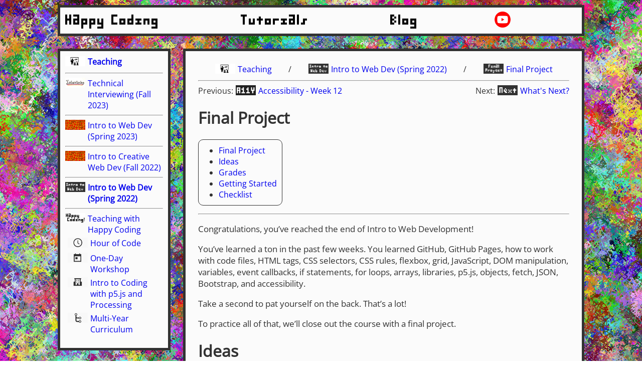

--- FILE ---
content_type: text/html; charset=utf-8
request_url: https://happycoding.io/teaching/intro-to-web-dev-2022-spring/final-project
body_size: 5039
content:
<!--

█ █ ███                 ███       █             █
█ █   █                 █         █             █
███ ███ ███ ███ █ █     █   ███ ███ ███ ███ ███ █
█ █ █ █ █ █ █ █ █ █     █   █ █ █ █  █  █ █ █ █
█ █ ███ ███ ███ ███     ███ ███ ███ ███ █ █ ███ █
        █   █     █                           █
        █   █   ███                         ███

Hello there!

If you're looking at this source code in your browser, you might notice some weird formatting, extra whitespace, or improper indentation. That's because this site is built with Jekyll, so the HTML is generated from other files.

Check out the source code on GitHub: https://github.com/KevinWorkman/HappyCoding

Learn more about Jekyll: https://happycoding.io/tutorials/html/jekyll

If you found this message, come say hi on the Happy Coding forum! https://forum.happycoding.io
-->

<!DOCTYPE html>
<html lang="en">
  <head>
    <meta charset="UTF-8"><title>Final Project - Happy Coding</title>

    <meta name="viewport" content="width=device-width, initial-scale=1">

    <meta property="article:published_time" content="2022-04-19 00:00:00 +0000" />
    <meta property="twitter:url" content="https://HappyCoding.io/teaching/intro-to-web-dev-2022-spring/final-project" />
    <meta property="og:url" content="https://HappyCoding.io/teaching/intro-to-web-dev-2022-spring/final-project" />
    <meta name="twitter:site" content="@TheKevinWorkman">
    <meta name="twitter:creator" content="@TheKevinWorkman">
    <meta property="og:site_name" content="Happy Coding" />
    <meta name="twitter:card" content="summary_large_image">
    <meta property="twitter:image" content="https://HappyCoding.io/teaching/intro-to-web-dev-2022-spring/images/final-project/final-project.png" />
    <meta property="og:image" content="https://HappyCoding.io/teaching/intro-to-web-dev-2022-spring/images/final-project/final-project.png" />
    <meta name="twitter:title" content="Final Project - Intro to Web Dev">
    <meta property="og:title" content="Final Project - Intro to Web Dev" />
    <meta property="twitter:description" content="Practice everything you learned by making your own webpage!" />
    <meta property="og:description" content="Practice everything you learned by making your own webpage!" />
    <meta name="description" content="Practice everything you learned by making your own webpage!">

    <link type="application/atom+xml" rel="alternate" href="https://happycoding.io/feed.xml" title="Happy Coding" />

    <meta name="google-site-verification"
        content="_MHA_HyjRN41hU7ocjslu4AdeVWgiS_9QAiSuonBmEI" />


    <link rel="stylesheet" href="https://fonts.googleapis.com/css?family=Lato&display=swap">
    <link rel="stylesheet" type="text/css" href="/css/tocbot.css">
    <link rel="stylesheet" type="text/css" href="/css/syntax.css">
    <link rel="stylesheet" type="text/css" href="/css/main.css">
    <link rel="stylesheet" type="text/css" href="/css/small.css">
    <link rel="stylesheet" type="text/css" href="/css/medium.css">
    <link rel="stylesheet" type="text/css" href="/css/large.css">
    

    <link rel="shortcut icon" type="image/png" href="/images/favicon.png" />

    <script async src="//assets.codepen.io/assets/embed/ei.js"></script><script src="/js/tocbot.min.js"></script>
    <script src="/js/modernizr-transitions.js"></script>
    <script src="https://cdnjs.cloudflare.com/ajax/libs/p5.js/1.9.0/p5.js"></script>
    <script src="/js/backgrounds.js"></script>
    <script src="/js/main.js"></script>
    <script defer data-domain="happycoding.io" src="https://plausible.io/js/script.outbound-links.js"></script>
  </head>
  <body id="body" onload="load();">
    <div class="container">
      <nav>
        <a class="navbar-home" href="/">Happy Coding</a>
        <div class="nav-links">
          <a class="nav-link" href="/tutorials">Tutorials</a>
          <a class="nav-link" href="/blog">Blog</a>
          <!-- <a class="nav-link" href="http://forum.HappyCoding.io">Forum</a> -->
          <a id="social-nav-link" href="https://www.youtube.com/@KevinWorkman">
            <img id="social-nav-img" class="social-img"
                src="/images/youtube.png" alt="YouTube" />
          </a>
          <script>setRandomSocialLink();</script>
        </div>
      </nav>

            <div class="left-nav-and-sections">
<div id="left-nav">
  <div class="left-nav-section">
    <div class="left-nav-tutorial-section">
  
<div class="smallThumbnailLink">
  <img src="/teaching/guides/images/teaching-1.png">
  <a class="current" href="/teaching/">Teaching</a>
</div>

  <ul>
    <hr>
    <li><span class="not-current">
<div class="smallThumbnailLink">
  <img src="/tutorials/interviewing/images/interviewing-1.jpg">
  <a class="" href="/teaching/technical-interviewing-2023-fall">Technical Interviewing (Fall 2023)</a>
</div>
</span></li>
    <hr>
    <li><span class="not-current">
<div class="smallThumbnailLink">
  <img src="/tutorials/processing/images/creating-functions-7.png">
  <a class="" href="/teaching/intro-to-web-dev-2023-spring/">Intro to Web Dev (Spring 2023)</a>
</div>
</span></li>
    <hr>
    <li><span class="not-current">
<div class="smallThumbnailLink">
  <img src="/tutorials/processing/images/creating-functions-7.png">
  <a class="" href="/teaching/intro-to-web-dev-2022-fall/">Intro to Creative Web Dev (Fall 2022)</a>
</div>
</span></li>
    <hr>
    <li><span class="current">
<div class="smallThumbnailLink">
  <img src="/teaching/intro-to-web-dev-2022-spring/images/thumbnail.png">
  <a class="" href="/teaching/intro-to-web-dev-2022-spring/">Intro to Web Dev (Spring 2022)</a>
</div>
</span></li>

    <li><hr>
<li class="left-nav-tutorial-chapter">
  
<div class="smallThumbnailLink">
  <img src="/images/logo-800x400.png">
  <a class="not-current" href="">Teaching with Happy Coding</a>
</div>


  <ul>

      

      

      

      

      

      

      

      

      

      

      

      

      

      

      

      

      

      

      

      

      

      

      

      

      

      

      

      

      

      

      

      

      

      

      

      

      

      

      

      

      

      

      

      

      

      

      

      

      

      

      

      

      

      

      

      

      

      

      

      

      

      

      

      

      

      

      

      

      

      

      

      

      

      

      

      

      

      

      

      

      

      

      

      

      

      

      

      

      

      

      

      

      

      

      

      

      
        <li><span class="not-current">
<div class="smallThumbnailLink">
  <img src="/teaching/guides/images/hour-1.png">
  <a class="" href="/teaching/guides/hour">Hour of Code</a>
</div>
</span></li>

      

      

      

      

      

      

      

      

      

      

      

      

      

      

      

      

      

      

      

      

      

      

      

      

      

      

      

      

      

      

      

      

      

      

      

      

      

      

      

      

      

      

      

      

      

      

      

      

      

      

      

      

      

      

      

      

      

      

      

      

      

      

      

      

      

      
        <li><span class="not-current">
<div class="smallThumbnailLink">
  <img src="/teaching/guides/images/day-1.png">
  <a class="" href="/teaching/guides/day">One-Day Workshop</a>
</div>
</span></li>

      

      

      

      

      

      

      

      

      

      

      

      

      

      

      

      

      

      

      

      

      

      

      

      

      

      

      

      

      

      

      

      

      

      

      

      

      

      

      

      

      

      

      

      

      

      

      

      

      

      

      

      

      

      

      

      

      

      

      

      

      

      

      

      

      

      

      

      

      

      

      

      
        <li><span class="not-current">
<div class="smallThumbnailLink">
  <img src="/teaching/guides/images/semester-1.png">
  <a class="" href="/teaching/guides/semester">Intro to Coding with p5.js and Processing</a>
</div>
</span></li>

      

      

      

      

      

      

      

      

      

      

      

      

      

      

      

      

      

      

      

      

      

      

      

      

      

      

      

      

      

      

      

      

      

      
        <li><span class="not-current">
<div class="smallThumbnailLink">
  <img src="/teaching/guides/images/curriculum-3.png">
  <a class="" href="/teaching/guides/curriculum">Multi-Year Curriculum</a>
</div>
</span></li>

      

      

      

      

      

      

      

      

      

      

      

      

      

      

      

      

      

      

      

      

      

      

      

      

      

      

      

      

      

      

      

      

      

      

      

      

      

      

      

      

      

      

      

      

      

      

      

      

      

      

      

      

      

      

      

      

      

      

      

      

      

      

      

      

      

      

      

      

      

      

      

      

      

      

      

      

      

      

      

      

      

      

      

      

      

      

      

      

      

      

      

      

      

      

      

      

      

      

      

      

      

      

      

      

      

      

      

      

      

      

      

      

      

      

      

      

      

      

      

      

      

      

      

      

      

      

      

      

      

      

      

      

      

      

      

      

      

      

      

      

      

      

      

      

      

      

      

      

      

      

      

      

      

      

      

      

      

      

      

      

      

      

      

      

      

      

      

      

      

      

      

      

      

      

      

      

      

      

      

      

      

      

      

      

      

      

      

      

      

      

      

      

      

      

      

      

      

      

      

      

      

      

      

      

      

      

      

      

      

      

      

      

      

      

      

      

      
  </ul>
</li>
</li>
  </ul>
</div>

  </div>

  <div class="left-nav-section">
    <ul>
      <li>
        
<div class="smallThumbnailLink">
  <img src="/tutorials/p5js/images/hello-world-2.png">
  <a class="" href="/tutorials/p5js/">p5.js Tutorials</a>
</div>

      </li>
      <li>
        
<div class="smallThumbnailLink">
  <img src="/tutorials/html/images/html-2.png">
  <a class="" href="/tutorials/html/">HTML Tutorials</a>
</div>

      </li>
      <li>
        
<div class="smallThumbnailLink">
  <img src="/tutorials/javascript/images/js-1.png">
  <a class="" href="/tutorials/javascript/">JavaScript Tutorials</a>
</div>

      </li>
      <li>
        
<div class="smallThumbnailLink">
  <img src="/tutorials/processing/images/processing-icon-small-1.png">
  <a class="" href="/tutorials/processing/">Processing Tutorials</a>
</div>

      </li>
      <li>
        
<div class="smallThumbnailLink">
  <img src="/tutorials/java/images/java-1.png">
  <a class="" href="/tutorials/java/">Java Tutorials</a>
</div>

      </li>
      <li>
        
<div class="smallThumbnailLink">
  <img src="/tutorials/java-server/images/java-ee-1.png">
  <a class="" href="/tutorials/java-server/">Server Tutorials</a>
</div>

      </li>
      <li>
        
<div class="smallThumbnailLink">
  <img src="/tutorials/google-cloud/images/google-cloud-icon-1.png">
  <a class="" href="/tutorials/google-cloud/">Google Cloud</a>
</div>

      </li>
      <li>
        
<div class="smallThumbnailLink">
  <img src="/tutorials/android/images/hello-world-8.png">
  <a class="" href="/tutorials/android/">Android Tutorials</a>
</div>

      </li>
      <li>
        
<div class="smallThumbnailLink">
  <img src="/tutorials/libgdx/images/libgdx-1.png">
  <a class="" href="/tutorials/libgdx/">LibGDX Tutorials</a>
</div>

      </li>
      <li>
        
<div class="smallThumbnailLink">
  <img src="/tutorials/how-to/images/how-to-1.png">
  <a class="" href="/tutorials/how-to/">How-To Guides</a>
</div>

      </li>
      <li>
        
<div class="smallThumbnailLink">
  <img src="/tutorials/interviewing/images/interviewing-1.jpg">
  <a class="" href="/tutorials/interviewing/">Interviewing</a>
</div>

      </li>

      <li><hr></li>
      <li>
        
<div class="smallThumbnailLink">
  <img src="/gallery/movie-colors/images/thumbnail-1.png">
  <a class="" href="/gallery/">Gallery</a>
</div>

      </li>
      <li><hr></li>
      <li>
        
<div class="smallThumbnailLink">
  <img src="/images/logo-800x400.png">
  <a class="" href="/blog/">Blog</a>
</div>

      </li>
      <li><hr></li>
      <li>
        
<div class="smallThumbnailLink">
  <img src="/teaching/guides/images/teaching-1.png">
  <a class="" href="/teaching/">Teaching</a>
</div>

      </li>
      <li><hr></li>
      <li><a href="https://forum.happycoding.io">Forum</a></li>

      <hr>
      <div class="left-nav-social-icons">
        <!-- <a href="https://twitter.com/TheKevinWorkman">
          <img class="nav-img" src="/images/twitter.png" alt="twitter"/></a> -->
        <a rel="me" href="https://mastodon.art/@KevinWorkman">
          <img class="nav-img" src="/images/mastodon.svg" alt="Mastodon" /></a>
        <a href="https://github.com/KevinWorkman/HappyCoding">
          <img class="nav-img" src="/images/GitHub-Mark-32px.png" alt="github" /></a>
        <div style="flex-basis: 100%"></div>
        <a href="https://www.etsy.com/shop/HappyCoding">
          <img class="nav-img" src="/images/etsy.png" alt="etsy" /></a>
        <a href="https://www.youtube.com/user/kevinaworkman">
          <img class="nav-img" src="/images/youtube.png" alt="youtube" /></a>
        <a href="/feed.xml">
          <img class="nav-img" src="/images/rss.png" alt="RSS" /></a>
      </div>
    </ul>
  </div>

</div> <!-- end left-nav -->
<div id="sections">
          <div class="section content">

  
  <div class="breadcrumbs">
    
        <div class="breadcrumb">
          
<div class="smallThumbnailLink">
  <img src="/teaching/guides/images/teaching-1.png">
  <a class="" href="/teaching/">Teaching</a>
</div>
</div>
          <span>/</span>
        
        <div class="breadcrumb">
          
<div class="smallThumbnailLink">
  <img src="/teaching/intro-to-web-dev-2022-spring/images/thumbnail.png">
  <a class="" href="/teaching/intro-to-web-dev-2022-spring/">Intro to Web Dev (Spring 2022)</a>
</div>
</div>
          <span>/</span>
        
        <div class="breadcrumb">
          
<div class="smallThumbnailLink">
  <img src="/teaching/intro-to-web-dev-2022-spring/images/final-project/final-project.png">
  <a class="" href="/teaching/intro-to-web-dev-2022-spring/final-project">Final Project</a>
</div>
</div>
  </div>
      <hr/>
  
  <div class="previous-and-next-links"><div style="display:flex;">
        <span style="margin-right:5px;">Previous:</span>
        
<div class="smallThumbnailLink">
  <img src="/tutorials/html/images/accessibility-1.png">
  <a class="" href="/teaching/intro-to-web-dev-2022-spring/week-12-accessibility">Accessibility - Week 12</a>
</div>
</div>
    <span></span><div style="display:flex;">
        <span style="margin-right:5px;">Next:</span>
        
<div class="smallThumbnailLink">
  <img src="/teaching/intro-to-web-dev-2022-spring/images/next.png">
  <a class="" href="/teaching/intro-to-web-dev-2022-spring/next">What's Next?</a>
</div>
</div>
  </div>

  <h1 id="final-project">Final Project</h1>

<ul id="markdown-toc">
  <li><a href="#final-project" id="markdown-toc-final-project">Final Project</a></li>
  <li><a href="#ideas" id="markdown-toc-ideas">Ideas</a></li>
  <li><a href="#grades" id="markdown-toc-grades">Grades</a></li>
  <li><a href="#getting-started" id="markdown-toc-getting-started">Getting Started</a></li>
  <li><a href="#checklist" id="markdown-toc-checklist">Checklist</a></li>
</ul>

<hr />

<p>Congratulations, you’ve reached the end of Intro to Web Development!</p>

<p>You’ve learned a ton in the past few weeks. You learned GitHub, GitHub Pages, how to work with code files, HTML tags, CSS selectors, CSS rules, flexbox, grid, JavaScript, DOM manipulation, variables, event callbacks, if statements, for loops, arrays, libraries, p5.js, objects, fetch, JSON, Bootstrap, and accessibility.</p>

<p>Take a second to pat yourself on the back. That’s a lot!</p>

<p>To practice all of that, we’ll close out the course with a final project.</p>

<h1 id="ideas">Ideas</h1>

<p>The real power of coding comes from being able to create anything you want, so rather than tell you what to build, I encourage you to create something that’s personally meaningful to you.</p>

<p>That could be a personal homepage, or it could be a portfolio webpage showcasing your art, or it could be a data visualization for a cause you believe in.</p>

<p>Here are a couple ideas to get you thinking, organized roughly by complexity.</p>

<p><strong>Mild:</strong></p>

<ul>
  <li>Create a personal homepage that links to your social media pages</li>
  <li>Show a random picture that you’ve taken</li>
  <li>Show different greetings depending on what time of day or year it is, or what the user tells you their name is</li>
</ul>

<p><strong>Medium:</strong></p>

<ul>
  <li>Create an interactive choose-your-own adventure game</li>
  <li>Find an API that provides interesting data and output it as HTML
    <ul>
      <li><a href="https://thecatapi.com/">The Cat API</a> might be a fun place to start.</li>
    </ul>
  </li>
  <li>Code Pong in p5.js</li>
  <li>Use the Google Maps JavaScript library to show a list of your favorite places. See the <a href="/tutorials/google-cloud/maps">Google Maps tutorial</a> and the <a href="/examples/javascript/washington-dc-tour">Washington DC Tour Map example</a> for more info.</li>
</ul>

<p><strong>Spicy:</strong></p>

<ul>
  <li>Make a Wordle clone. Start simple!</li>
  <li>Make a game like <a href="https://en.wikipedia.org/wiki/Flappy_Bird">Flappy Bird</a></li>
  <li>Find an API that provides interesting data and use p5.js or the Google Charts library to visualize it</li>
</ul>

<p>For more inspiration, check out these resources:</p>

<ul>
  <li><a href="https://codepen.io/challenges">CodePen Challenges</a> gives a different challenge every week. This is a great way to play with web development!</li>
  <li><a href="https://genuary.art/prompts">Genuary</a> is an event that gives you a different procedural generation prompt every day in January. This is a great way to play with p5.js!</li>
  <li><a href="https://thecodingtrain.com/">The Coding Train</a> has a ton of videos, including a <a href="https://thecodingtrain.com/beginners/p5js/">programming with p5.js video series</a> that has tons of ideas about what you can do with p5.js.</li>
</ul>

<h1 id="grades">Grades</h1>

<p>I want you to focus on stretching your web development muscles and building something that’s personally meaningful to you, rather than worrying too much about jumping through hoops for grades.</p>

<p>With that in mind, projects will be worth 10 points (same as every other project), and I’ll grade based on 5 things:</p>

<ol>
  <li>Do you use HTML tags?</li>
  <li>Do you use CSS? You can write your own CSS or use Bootstrap.</li>
  <li>Do you use JavaScript?</li>
  <li>Do you have <strong>one</strong> of the following
    <ul>
      <li>Event callbacks</li>
      <li>DOM manipulation</li>
      <li>Creating a variable</li>
      <li>If statements</li>
      <li>For loops</li>
    </ul>
  </li>
  <li>Do you have <strong>one</strong> of the following:
    <ul>
      <li>Flexbox</li>
      <li>Grid layout</li>
      <li>Arrays</li>
      <li>Objects</li>
      <li>Use of a JavaScript library (not counting Bootstrap)</li>
      <li>Calling the fetch function</li>
      <li>100% accessibility score in Lighthouse</li>
    </ul>
  </li>
</ol>

<p>Each of these 5 criteria is worth 2 points, but it’s up to you what you build with them! I encourage you to build something that’s interesting to you.</p>

<h1 id="getting-started">Getting Started</h1>

<p>In previous projects, you’ve worked from a preexisting starter code directory. In this project, you’ll be writing all of the code from scratch!</p>

<p>There are two main options for getting started:</p>

<ol>
  <li>Create a new directory in your existing repo, called <code class="language-plaintext highlighter-rouge">final-project</code> (or anything you want) which will then contain your HTML, CSS, JavaScript, and any image or data files you need.</li>
  <li>Create a new repository and activate GitHub Pages in the settings. Then you can put your files directory in this repo, separate from the rest of your projects. I would choose this option if you want your final project to be a standalone project that you keep working on after class.</li>
</ol>

<p>After you have your directory or repository set up, I would start by creating a barebones HTML file. You might also start by copying over some files from a previous project and then building on that.</p>

<h1 id="checklist">Checklist</h1>

<ol>
  <li>Create a new directory or repository.</li>
  <li>Add some barebones starter code, or copy over the files from a previous project.</li>
  <li>Push those changes to GitHub and confirm you can see them in your GitHub Pages site.</li>
  <li>Iterate! Build out your project in small steps, and create something that you’re proud of.</li>
  <li>Double-check that you have the above 5 requirements.</li>
  <li>Get ready to present your work. Make sure your camera and microphone work!</li>
</ol>


  
    <hr>
  <div class="previous-and-next-links"><div style="display:flex;">
        <span style="margin-right:5px;">Previous:</span>
        
<div class="smallThumbnailLink">
  <img src="/tutorials/html/images/accessibility-1.png">
  <a class="" href="/teaching/intro-to-web-dev-2022-spring/week-12-accessibility">Accessibility - Week 12</a>
</div>
</div>
    <span></span><div style="display:flex;">
        <span style="margin-right:5px;">Next:</span>
        
<div class="smallThumbnailLink">
  <img src="/teaching/intro-to-web-dev-2022-spring/images/next.png">
  <a class="" href="/teaching/intro-to-web-dev-2022-spring/next">What's Next?</a>
</div>
</div>
  </div>

</div> <!-- end content -->





        </div> <!-- end sections -->

        

      </div> <!-- end left-nav-and-sections -->


      <footer>
        <!-- <a href="https://twitter.com/TheKevinWorkman">
          <img class="footer-img" src="/images/twitter.png" alt="twitter" /></a> -->
        <a rel="me" href="https://mastodon.art/@KevinWorkman">
          <img class="nav-img" src="/images/mastodon.svg" alt="Mastodon" /></a>
        <a href="https://github.com/KevinWorkman/HappyCoding">
          <img class="footer-img" src="/images/GitHub-Mark-32px.png" alt="github" /></a>
        <a href="https://www.etsy.com/shop/HappyCoding">
          <img class="footer-img" src="/images/etsy.png" alt="etsy" /></a>
        <a href="https://www.youtube.com/user/kevinaworkman">
          <img class="footer-img" src="/images/youtube.png" alt="youtube" /></a>
        <a href="/feed.xml">
          <img class="footer-img" src="/images/rss.png" alt="RSS" /></a>

        <!-- <p>Question? Request? Just want to talk about coding? Come say hi on
          <a href="http://forum.happycoding.io/">forum.HappyCoding.io</a>!</p> -->
        <p><a href="/license.html">HappyCoding.io is open source.</a> -
          <a href="https://github.com/KevinWorkman/HappyCoding/wiki/Contributing">
            How to contribute?</a> -
          <a href="https://github.com/KevinWorkman/HappyCoding/blob/gh-pages/teaching/intro-to-web-dev-2022-spring/_posts/2022-04-19-final-project.md">
            View or edit this page's source on GitHub!</a></p>
        <p id="background-link"></p>
      </footer>
    </div><!-- end container -->
  </body>
</html>


--- FILE ---
content_type: text/css; charset=utf-8
request_url: https://happycoding.io/css/small.css
body_size: -76
content:
.container {
  width: 100%;
}

#hero-section {
  display: none;
}

#left-nav {
  display: none;
}

#sections {
  width: 100%;
}

#right-nav {
  display: none;
}

/* Thumbnails should fill the width. */
.tutorial-link-box {
  width: 95%;
}


--- FILE ---
content_type: text/css; charset=utf-8
request_url: https://happycoding.io/css/medium.css
body_size: 48
content:
/* Screen is bigger than a phone but not big enough to show the left nav. */
@media (min-width:840px) { /* 800 + 20 for body margin + 20 for scroll bar */
  .container {
    width: 800px;
    margin-left: auto;
    margin-right: auto;
  }

  #sections {
    vertical-align: top;
    width: 800px;
    max-width: 100%;
  }

  #hero-section {
    display: block;
  }

  .content {
    width: 800px;
  }
}

/* On tiny screens, thumbnails fill the screen width. Make them smaller on bigger screens. */
/* Fullsize thumbnails should not be smaller, even on non-tiny screens. */
@media (min-width:500px) {

  .tutorial-link-box:not(.fullsize) {
    width: 200px;
  }

  .thumbnail-image:not(.fullsize) {
    width:200px;
    max-width:100%;
  }
}


--- FILE ---
content_type: text/css; charset=utf-8
request_url: https://happycoding.io/css/large.css
body_size: -300
content:
/* The screen is big enough to show the left nav bar. */
@media screen and (min-width: 1090px) {

  .container {
    width: 1050px;
    margin-left: auto;
    margin-right: auto;
  }

  #left-nav {
    display: inline-block;
    width: 225px;
  }

  .content {
    width: 800px;
  }
}


--- FILE ---
content_type: application/javascript; charset=utf-8
request_url: https://happycoding.io/js/main.js
body_size: 292
content:
function randomizeNavColor(){
  const bgColor = 'rgb(' +
      randomInt(200, 255) + ', ' +
      randomInt(200, 255) + ', ' +
      randomInt(200, 255) + ')';
  document.getElementsByTagName("nav")[0].style.backgroundColor = bgColor;
}

function randomInt(min, max) {
  return Math.floor(min + Math.random() * (max-min));
}

function setRandomSocialLink() {
  return;
  let href;
  let src;
  let alt;
  const r = Math.random();
  if (r < .25) {
    alt = 'Mastodon';
    href = 'https://mastodon.art/@KevinWorkman';
    src = '/images/mastodon.svg';
  } else if (r < .5) {
    alt = 'github';
    href = 'https://github.com/KevinWorkman/HappyCoding';
    src = '/images/GitHub-Mark-32px.png';
  } else if (r < .75) {
    alt = 'etsy';
    href = 'https://www.etsy.com/shop/HappyCoding';
    src = '/images/etsy.png';
  } else {
    alt = 'youtube';
    href = 'https://www.youtube.com/@KevinWorkman';
    src = '/images/youtube.png';
  }

  const aElement = document.getElementById('social-nav-link');
  const imgElement = document.getElementById('social-nav-img');

  aElement.href = href;
  imgElement.src = src;
  imgElement.alt = alt;
}

function printConsoleGreeting() {
	// Use an ANSI escape code to set the color.
  const r = Math.floor(Math.random() * 255);
	const g = Math.floor(Math.random() * 255);
  const b = Math.floor(Math.random() * 255);
	const c = '\u001b[38;2;' + r + ';' + g + ';' + b + 'm';

	console.log(c + '█ █  ███');
	console.log(c + '█ █    █');
	console.log(c + '███  ███  ███  ███  █ █');
	console.log(c + '█ █  █ █  █ █  █ █  █ █');
	console.log(c + '█ █  ███  ███  ███  ███');
	console.log(c + '          █    █      █');
	console.log(c + '   ███    █    █    ███          █');
	console.log(c + '   █           █                 █');
	console.log(c + '   █    ███  ███  ███  ███  ███  █');
	console.log(c + '   █    █ █  █ █   █   █ █  █ █');
	console.log(c + '   ███  ███  ███  ███  █ █  ███  █');
	console.log(c + '                              █');
	console.log(c + '                            ███');
	console.log('');
	console.log('If you found this message, come say hi on the Happy Coding forum! https://forum.happycoding.io');
}
printConsoleGreeting();

function load() {
	setRandomBackground();

  if(Modernizr.csstransitions){
  	setInterval(randomizeNavColor, 10000);
  }
}
